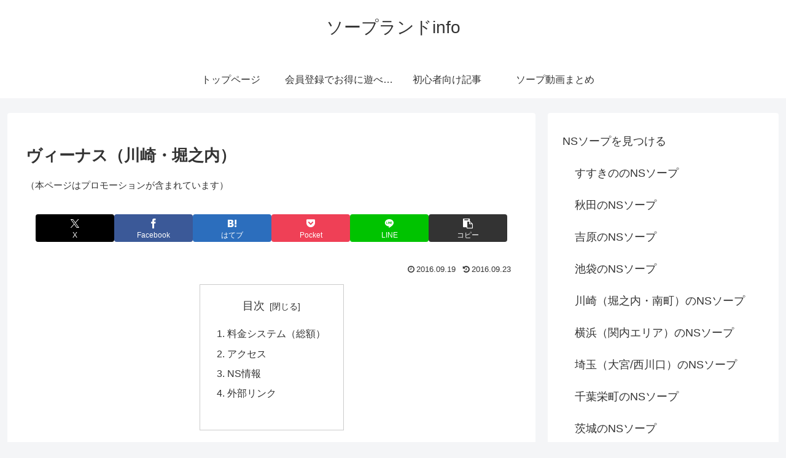

--- FILE ---
content_type: text/css
request_url: https://soap-info.com/wp-content/themes/cocoon-child-master/style.css?ver=6.9&fver=20250314094308
body_size: 199
content:
@charset "UTF-8";

/*!
Theme Name: Cocoon Child
Description: Cocoon専用の子テーマ
Theme URI: https://wp-cocoon.com/
Author: わいひら
Author URI: https://nelog.jp/
Template:   cocoon-master
Version:    1.1.3
*/

/************************************
** 子テーマ用のスタイルを書く
************************************/
/*必要ならばここにコードを書く*/
.graybox{
	padding:1em 1em 1em 1em;/*内側余白*/
	border:solid 3px #333;/*線の種類・太さ・色*/
}


.yellowbox {
	padding:1em 1em 1em 1em;/*内側余白*/
		margin-bottom:1em;/*下側余白*/
	border:double 7px #CCCFD6;/*線の種類・太さ・色*/
}

.redbox {
	padding:1em 1em 1em 1em;/*内側余白*/
		margin-bottom:1em;/*下側余白*/
	border:double 7px #FCB0C2;/*線の種類・太さ・色*/

}

/************************************
** レスポンシブデザイン用のメディアクエリ
************************************/
/*1023px以下*/
@media screen and (max-width: 1023px){
  /*必要ならばここにコードを書く*/
}

/*834px以下*/
@media screen and (max-width: 834px){
  /*必要ならばここにコードを書く*/
}

/*480px以下*/
@media screen and (max-width: 480px){
  /*必要ならばここにコードを書く*/
}
